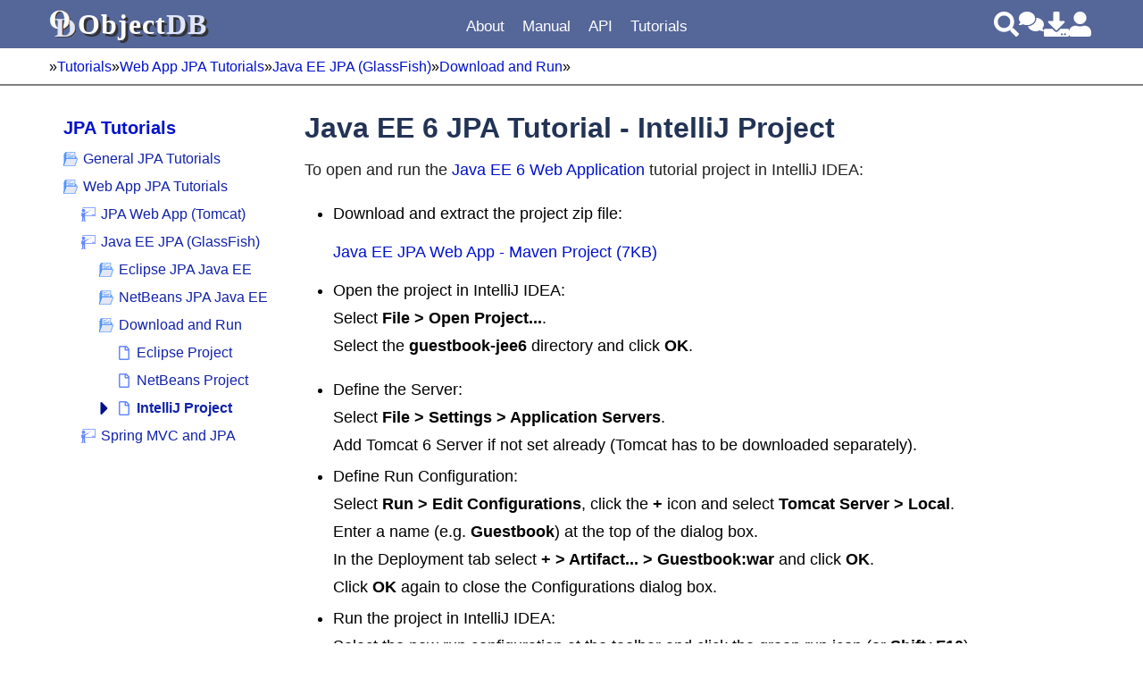

--- FILE ---
content_type: text/html
request_url: https://www.objectdb.com/tutorial/jpa/intellij/ee/maven
body_size: 15197
content:
<!doctype html>
<html lang="en"><head><meta http-equiv="Content-Type" content="text/html; charset=UTF-8"><meta name="viewport" content="width=device-width, initial-scale=1.0"><meta name="application-name" content="ObjectDB"><meta name="apple-mobile-web-app-title" content="ObjectDB"><meta name="theme-color" content="#fff"><link rel="icon" href="/favicon.ico" sizes="32x32"><link rel="icon" href="/favicon.svg" type="image/svg+xml"><link rel="apple-touch-icon" href="/apple-touch-icon.png"><link rel="manifest" href="/manifest.json"><link rel="preload" href="/font/roboto.woff2" as="font" type="font/woff2" crossorigin><link rel="preload" href="/font/roboto-bold.woff2" as="font" type="font/woff2" crossorigin><link rel="preload" href="/font/roboto-italic.woff2" as="font" type="font/woff2" crossorigin><link rel="preload" href="/font/roboto-mono.woff2" as="font" type="font/woff2" crossorigin><link rel="preload" href="/font/roboto-mono-bold.woff2" as="font" type="font/woff2" crossorigin><link rel="prefetch" href="/menu/full?upd202601221138"><title>Java EE 6 JPA Web Tutorial (GlassFish) - IntelliJ IDEA Maven Project</title><meta name="robots" content="noarchive"><meta name="description" content="Opening a Java EE 6 JPA Maven web application project in the IntelliJ IDEA."><meta name="keywords" content="object, database, java, jpa, persistence, api, jdo"><style>@font-face{font-family:'Roboto';font-style:normal;font-weight:400;font-display:optional;src:url(/font/roboto.woff2) format('woff2')}@font-face{font-family:'Roboto';font-style:normal;font-weight:700;font-display:optional;src:url(/font/roboto-bold.woff2) format('woff2')}@font-face{font-family:'Roboto';font-style:italic;font-weight:400;font-display:optional;src:url(/font/roboto-italic.woff2) format('woff2')}@font-face{font-family:'Roboto Mono';font-style:normal;font-weight:400;font-display:optional;src:url(/font/roboto-mono.woff2) format('woff2')}@font-face{font-family:'Roboto Mono';font-style:normal;font-weight:700;font-display:optional;src:url(/font/roboto-mono-bold.woff2) format('woff2')}:root{--header-height:54px;--toolbar-height:40px;--header-color:#569;--background-color:#f0f3f8;--block-header-bgcolor:#78b;--menu-border-color1:#778;--menu-border-color2:#def;--menu-background-color1:#fff;--menu-background-color2:#f8fcff;--menu-bar-text-color:#fff;--menu-text-color:#018;--menu-hover-background-color-old:#cfcfcf;--menu-hover-color-old:#444;--book-menu-font-color:#12a}@media(min-width:1200px){:root{--max-width:1170px}}@media(max-width:1199px){:root{--max-width:97.5%}}@media(max-width:543px){.hidden-xs-down{display:none!important}}@media(max-width:767px){.hidden-sm-down{display:none!important}}@media(max-width:991px){.hidden-md-down{display:none!important}}@media(max-width:1199px){.hidden-lg-down{display:none!important}}@media(min-width:544px){.hidden-sm-up{display:none!important}}@media(min-width:768px){.hidden-md-up{display:none!important}}@media(min-width:992px){.hidden-lg-up{display:none!important}}@media(min-width:1200px){.hidden-xl-up{display:none!important}}*,*::before,*::after{box-sizing:border-box}html{position:relative}html.ns .us,html.ne .ue,html.nl .ul,html.ng .ug,html.nse .use,html.nlg .ulg,html.nsel .usel{display:none!important}body{position:relative;margin:0;overflow-y:scroll}#header,#main-toolbar,#main-content,#footer{box-sizing:content-box;width:100%;max-width:var(--max-width);padding:0 calc((100% - var(--max-width)) / 2)}#header{position:fixed;top:0;z-index:50;display:flex;align-items:center;gap:12px;height:var(--header-height);background-color:var(--header-color);color:white}@media(max-width:991px){#header .img-logo32{display:none}}#header .site-name{position:relative;width:156px;height:36px;flex-grow:1;font:32px Georgia,"Times New Roman";word-spacing:0;letter-spacing:1px}#header .site-name>span>span{font-weight:bold}#header .site-name>.shadow{position:absolute;top:3px;left:3px;color:#333}#header .site-name>.no-shadow{position:absolute;top:0;left:0}#header .site-name>.no-shadow>.object{color:#fff}#header .site-name>.no-shadow>.db{color:#e0e5f9}#header .header-links{justify-content:flex-end;display:flex;gap:12px;width:180px}#header .header-links>a{display:block;width:28px;height:28px;filter:brightness(0) invert(1)}@media(max-width:543px){#header .header-links>a.img-download,#header .header-links>a.img-comments{display:none}}#main{position:relative;top:96px}#main-toolbar{position:fixed;top:var(--header-height);z-index:10;display:flex;align-items:center;height:var(--toolbar-height);border-bottom:2px solid gray;background-color:white;opacity:1}#main-toolbar .breadcrumbs{display:flex;flex-grow:1;gap:8px;overflow:hidden;white-space:nowrap;font-size:.9rem}#main-toolbar:has(.message-success){background-color:#dff0d8;border-color:#d6e9c6}#main-toolbar:has(.message-success)>.message-success{color:#3c763d}#main-toolbar:has(.message-info){background-color:#d9edf7;border-color:#bce8f1}#main-toolbar:has(.message-info)>.message-info{color:#31708f}#main-toolbar:has(.message-warning){background-color:#fcf8e3;border-color:#faebcc}#main-toolbar:has(.message-warning)>.message-warning{color:#8a6d3b}#main-toolbar:has(.message-danger){background-color:#f2dede;border-color:#ebccd1}#main-toolbar:has(.message-danger)>.message-danger{color:#a94442}#main-toolbar>[class^="message-"]{flex-grow:1;font-weight:bold}main{display:flex;flex-direction:column}#main-content{position:relative;display:flex;justify-content:flex-start;width:100%;height:100%;padding-bottom:48px}#main-content #left-sidebar{position:sticky;top:calc(var(--header-height) + var(--toolbar-height) + 30px);margin:32px 0;align-self:baseline}#main-content #left-margin{margin-right:8px;width:8px;min-width:8px;max-width:8px}#main-content #article{position:relative;flex:1 1 auto;min-width:0;max-width:100%;margin:32px 16px 48px 0}#main-content #article.draft{background-color:#ffe}body.database-features #main-content #article{margin:0 auto}#main-content #right-sidebar{display:none}@media(min-width:992px){#main-content #right-sidebar{display:flex;flex-direction:column;gap:48px;margin:32px 16px;min-width:300px;max-width:300px;width:300px}#main-content #right-sidebar>.block{border:2px solid #67a;border-radius:8px;background-color:#f4f6f8}#main-content #right-sidebar>.block>h2{margin:0;height:34px;padding:0 10px;overflow:hidden;background-color:#67a;color:#fff;font-size:1.25rem;font-weight:normal}#main-content #right-sidebar>.block>.content{padding:8px;font-size:1rem}#main-content #right-sidebar>.block>.content ol{padding:0 12px}}#footer{margin-top:48px;padding-top:16px;padding-bottom:16px;overflow-x:scroll;font-size:.9rem;background-image:linear-gradient(#569,#235);color:white}#footer>.footer-links{float:left;width:65%}#footer>.footer-links table{border-spacing:2px}#footer>.footer-links th{width:33%;text-align:left;text-decoration:underline}#footer>.footer-links th,#footer>.footer-links td{padding:2px 0}#footer>.footer-links a[href]{color:#fff!important;line-height:36px}@media(max-width:991px){#footer>.footer-links{display:none}}#footer>.footer-jpab{float:right;width:30%;margin:2px;padding:4px;text-align:center;background-color:#def;color:#000;border:0 solid #000;border-radius:16px}#footer>.footer-jpab h2{margin:16px 0;font-size:1.2rem}#footer>.footer-jpab p{padding:0;font-size:.6rem;line-height:2em}@media(max-width:991px){#footer>.footer-jpab{display:none}}#footer>.footer-message{padding-top:32px;font-size:.65rem;text-align:justify;clear:both}#footer>.footer-message p,#footer>.footer-message a[href]{color:#fff}#footer>.footer-message a{text-decoration:underline}html,input,select,textarea,button{font:16px Roboto,Arial,Helvetica,Verdana,Sans-Serif}@media(min-width:544px){html,input,select,textarea,button{font-size:15px}}@media(min-width:768px){html,input,select,textarea,button{font-size:16px}}@media(min-width:992px){html,input,select,textarea,button{font-size:17px}}@media(min-width:1200px){html,input,select,textarea,button{font-size:18px}}body{line-height:1.75rem}h1,h2,h3,h4,h5,h6{margin:0 0 16px 0;font-weight:bold;color:#235}h1{font-size:1.8rem}h2{font-size:1.4rem;margin-top:48px;scroll-margin-top:120px}.text h2{margin-top:-50px;padding-top:82px}h3{font-size:1.2rem;margin:40px 0 16px 0}h4,h5,h6{font-size:1rem;margin:24px 0 0 0}p,dd{padding:0;margin:12px 0;color:#222}dt{font-weight:bold}hr{margin:0;height:0;border:1px solid gray}.indented{margin-left:48px}pre,code,a.code{font-family:"Roboto Mono",Consolas,Monaco,monospace}pre{padding:0;white-space:pre;overflow-x:visible;overflow-y:auto;line-height:1.45rem;font-size:.88rem;tab-size:1;background:none;border:0}pre .vertical-gap{display:block;height:8px}pre.pre-wrap{white-space:pre-wrap;overflow-wrap:break-word;word-break:break-word}@media(min-width:768px){pre{tab-size:2}}@media(min-width:1200px){pre{tab-size:3}}code,a[href].code{background-color:#f6f8fa;padding:1px 4px;border:1px solid #e8e8e8;border-radius:4px;font-size:.9rem;color:#24292e}pre a[href].code,article>a{background-color:transparent!important;border:0!important}pre a[href]{color:#035;border-bottom:1px dashed #9ac}ol,ul{padding-inline-start:0}#article ol,#article ul{margin-left:16px}ol>li{list-style:decimal}li{margin:0 0 4px 16px}.p_description{margin-bottom:16px}.toc>h2{font-size:1.1rem;margin-top:16px}.toc>a{display:block;width:fit-content;margin:0 0 4px 16px;padding-left:20px;background-repeat:no-repeat;background-size:14px 14px;background-position:center left}a[href]{font-weight:normal;text-decoration:none;color:#01c}article a[href]{text-decoration:underline 1px #abf}article a[href^="http"]{background-repeat:no-repeat;background-size:16px 16px;background-position:right -20%;width:12px;height:12px;padding-left:2px}table{margin:16px 0 8px;width:100%;border-collapse:collapse;border-spacing:0}#article table td,#article table th{padding:8px;border:#89a solid 1px;overflow-wrap:break-word}table.borderless{border:0}table.borderless th,table.borderless td{border:0}table.padding16 td,table.padding16 th{padding:16px}table.zebra tbody tr:nth-child(odd){background:#fbfcff}table.zebra tbody tr:nth-child(even){background:#f1f2fa}table.side-header th{width:220px}@media(max-width:543px){table.side-header th,table.side-header td{display:block;padding:0;border:0;text-align:left}table.side-header th{margin-top:16px;width:100%}}table.round-corners{border-collapse:collapse;padding:0;border:0}table.round-corners th,table.round-corners td{border:1px solid #ccc}table.round-corners tr:first-child>th:first-child{border-top-left-radius:5px}table.round-corners tr:first-child>th:last-child{border-top-right-radius:5px}table.round-corners tr:last-child>td:first-child{border-bottom-left-radius:5px}table.round-corners tr:last-child>td:last-child{border-bottom-right-radius:5px!important}.hidden{display:none}.clear{clear:both}.clear-after::after{content:".";display:block;height:0;clear:both;visibility:hidden}.linethrough{text-decoration:line-through}img{max-width:100%;display:block;height:auto;margin:0 auto}.img{background-repeat:no-repeat;color:#68f}.icon{display:inline-block;background-size:contain;background-repeat:no-repeat}.size16{width:16px;height:16px}.size20{width:20px;height:20px}.size24{width:24px;height:24px}.size32{width:32px;height:32px}.size64{width:64px;height:64px}img.user{width:100px;height:100px}.file-link{display:flex;align-items:center;column-gap:4px;height:48px}.file-link>i{width:40px;height:40px}ins,del{margin:2px!important;padding:2px!important;color:black;border:1px solid #777}.format{border-bottom:2px dashed orange;padding-bottom:1px}ins,body.objectdb .ICE-Tracking ins.ice-ins{background-color:#dfd!important;text-decoration:none}del,body.objectdb .ICE-Tracking del.ice-del{background-color:#fdd!important}.highlight{background-color:yellow}.foldable:not(.folded) .foldable-summary{display:none}.folded .foldable-content{display:none}.folding-icon::before{display:inline-block;width:16px;height:16px;margin-right:4px;line-height:16px;text-align:center;border:1px solid currentColor;border-radius:3px;font-weight:bold;cursor:pointer;margin-top:.3em}.foldable:not(.folded) .folding-icon::before{content:"−"}.foldable.folded .folding-icon::before{content:"+"}.graph{position:relative}.graph marker{overflow:visible;visibility:visible}.graph>a{display:flex;align-items:center;position:absolute}.type-graph a.graph-node,.m-api>nav>div>a{padding:4px 12px 4px 32px;line-height:1rem;color:var(--menu-text-color);border:1px solid;border-radius:4px;background-color:#e0e8ff;background-position:8px 48%!important;background-size:18px 18px;background-repeat:no-repeat!important}.type-graph a.graph-node:hover,.m-api>nav>div>a:hover{background-color:#ffd!important}.type-graph a.graph-node.active,.m-api>nav>div>a.active{outline:4px solid #0b0;box-sizing:border-box}.item-form .graph{margin:0 auto;border:1px dashed black}#menu-mode{display:none}#main-menu nav,#main-menu div{margin:0;padding:0}#main-menu nav{list-style-type:none}#main-menu div,#main-menu a{white-space:nowrap;color:var(--menu-text-color);line-height:1.8rem}#main-menu div.m-linkless>a:hover{text-decoration:none!important;cursor:default}#main-menu a{vertical-align:middle;padding:0 6px 0 23px}#main-menu a>i{font-style:normal}#main-menu input[type="checkbox"]{display:none;margin:0;height:0}#main-menu label{display:inline-block;width:14px;height:14px;margin:0;background-repeat:no-repeat;background-position:center center}#main-menu a[class*="img-"]{padding:0 12px 0 28px;background-position:1% 48%;background-size:20px 20px;background-repeat:no-repeat}@media(min-width:992px){.img-bars{display:none}#main-menu{z-index:100;flex-grow:1;height:var(--header-height);display:flex;align-items:flex-end}#main-menu div{display:flex;align-items:center}#main-menu a{font-size:.95rem;display:flex;align-items:center}#main-menu label{display:none!important}#main-menu>div{position:relative;padding:0 6px 6px 6px;height:calc(var(--header-height) - 12px);border-radius:4px}#main-menu>div nav{display:flex;flex-wrap:wrap}#main-menu>div>a{height:100%;margin:0;padding:0 2px 0 6px!important;font-size:.95rem;color:var(--menu-bar-text-color);background:none}#main-menu>div:hover{background-color:var(--menu-background-color1);border-color:var(--menu-border-color1)}#main-menu>div:hover>a{color:var(--menu-text-color)}#main-menu>div::after{position:absolute;left:50%;bottom:1px;margin-left:-6px;width:12px;height:12px;content:"";background-color:var(--menu-background-color2);transform:rotate(45deg);border-radius:1px 0 0;border-left:3px solid var(--menu-border-color1);border-top:3px solid var(--menu-border-color1)}#main-menu>div>nav,#main-menu>div::after{visibility:hidden;transition:all .05s ease-in .1s}#main-menu>div:hover>nav,#main-menu>div:hover::after{visibility:visible}#main-menu>div>nav{position:fixed;top:calc(var(--header-height) - 8px);width:960px;left:50%;transform:translateX(-50%);padding:16px;flex-direction:column;background-color:var(--menu-background-color2);border:3px solid var(--menu-border-color1);border-radius:8px}#main-menu>div>nav a>i{display:none}#main-menu>div>nav a[href]:hover{text-decoration:underline}#main-menu>div>nav>div{margin:6px 0;padding:4px 8px;background-color:var(--menu-background-color1);border:2px solid var(--menu-border-color2);border-radius:8px}#main-menu>div>nav>div>a{width:160px;flex-shrink:0}#main-menu>div>nav>div nav>div{margin:0 8px 0 0}#main-menu>div>nav>div nav>div>nav{display:none}#main-menu>div.m-manual>nav>div>nav>div>a,#main-menu>div.m-api>nav>div>nav>div>a,#main-menu>div.m-new-examples>nav>div>nav>div>a{font-weight:bold}#main-menu>div.m-manual>nav>div>nav>div>a::after,#main-menu>div.m-api>nav>div>nav>div>a::after,#main-menu>div.m-new-examples>nav>div>nav>div>a::after{content:":";margin-left:0;padding-left:2px}#main-menu>div.m-manual>nav>div>nav>div,#main-menu>div.m-api>nav>div>nav>div,#main-menu>div.m-new-examples>nav>div>nav>div,#main-menu>div.m-manual>nav>div>nav>div>nav,#main-menu>div.m-api>nav>div>nav>div>nav,#main-menu>div.m-new-examples>nav>div>nav>div>nav{display:contents}#main-menu>div.m-col>nav{flex-direction:row}#main-menu>div.m-col>nav>div{flex-direction:column;flex:1;padding-bottom:24px;background-color:var(--menu-background-color2);border:0}#main-menu>div.m-col>nav>div>a,#main-menu>div.m-col>nav>div>nav{background-color:var(--menu-background-color1);border:2px solid var(--menu-border-color2);border-radius:8px}#main-menu>div.m-col>nav>div>a{z-index:200;position:absolute;width:auto;height:40px;padding:2px 8px;background-image:none}#main-menu>div.m-col>nav>div>nav{position:relative;top:20px;flex-direction:column;width:100%;padding:40px 24px 24px 24px}#main-menu>div.m-col>nav>div>nav a{height:48px}#main-menu>div.m-diamonds>nav>div>nav [class*="img"]{background:none;padding-left:0}#main-menu>div.m-diamonds>nav>div>nav a{display:inline;padding:0!important}#main-menu>div.m-diamonds>nav>div>nav a:after{content:"\2666";display:inline-block;margin:0 8px 0 8px;font-size:1rem;text-decoration:none}#main-menu>div.m-diamonds>nav>div>nav>a:last-child:after{display:none}#main-menu>div.m-diamonds>nav>div>nav>div:last-child>nav>a:last-child:after{display:none}#main-menu>div .api-diagram{position:absolute;top:12px;margin:0;padding:0;border:0;background-color:inherit}#main-menu>div .api-diagram>a{padding:4px 12px 4px 32px;font-size:inherit!important}#main-menu>div.m-api>nav{flex-direction:row!important;justify-content:center;gap:24px 8px;padding:360px 0 8px 0!important}#main-menu>div.m-api>nav>div[class^="m-"]{padding:0;border:0}#main-menu>div.m-api>nav>div[class^="m-"]>a{margin:0;padding:5px 12px 5px 32px;width:auto;height:30px;line-height:30px}#main-menu>div.m-api>nav>div[class^="m-"]:hover a{background-color:#ffe}#main-menu>div.m-api>nav>div>a{font-weight:normal}#main-menu>div.m-api>nav>div>a::after{display:none}#main-menu>div.m-api>nav>div>nav{position:absolute;top:calc(100% - 11px);left:-3px;display:flex;width:960px;padding:16px;background-color:#ffe;visibility:hidden;border:3px solid var(--menu-border-color1);border-top:1px solid var(--menu-border-color1);border-radius:8px;border-top-left-radius:0;border-top-right-radius:0}#main-menu>div.m-api>nav>div:hover>nav{visibility:visible}#main-menu>div.m-api>nav>.m-core:hover~.api-diagram>a.node-persistence,#main-menu>div.m-api>nav>.m-core:hover~.api-diagram>a.node-persistenceconfiguration,#main-menu>div.m-api>nav>.m-core:hover~.api-diagram>a.node-persistenceutil,#main-menu>div.m-api>nav>.m-core:hover~.api-diagram>a.node-persistenceunitutil,#main-menu>div.m-api>nav>.m-core:hover~.api-diagram>a.node-cache,#main-menu>div.m-api>nav>.m-core:hover~.api-diagram>a.node-entitymanagerfactory,#main-menu>div.m-api>nav>.m-core:hover~.api-diagram>a.node-entitymanager,#main-menu>div.m-api>nav>.m-core:hover~.api-diagram>a.node-entitytransaction{background-color:#ffe}#main-menu>div.m-api>nav>.m-queries:hover~.api-diagram>a.node-criteriabuilder,#main-menu>div.m-api>nav>.m-queries:hover~.api-diagram>a.node-criteriaquery,#main-menu>div.m-api>nav>.m-queries:hover~.api-diagram>a.node-query,#main-menu>div.m-api>nav>.m-queries:hover~.api-diagram>a.node-typedquery,#main-menu>div.m-api>nav>.m-queries:hover~.api-diagram>a.node-parameter{background-color:#ffe}#main-menu>div.m-api>nav>.m-model:hover~.api-diagram>a.node-metamodel,#main-menu>div.m-api>nav>.m-model:hover~.api-diagram a.node-entitygraph{background-color:#ffe}#main-menu>div.m-examples>nav{width:640px}#main-menu>div.m-examples>nav>div>a{width:260px;margin-left:24px}#main-menu>div.m-examples>nav>div>nav{flex-direction:column}#main-menu>div.m-new-examples>nav>div>a{width:220px;margin-left:24px}}@media(max-width:991px){.img-bars{display:block;width:32px;height:32px;filter:brightness(0) invert(1)}#menu-mode:checked~#header #main-menu{display:block}#menu-mode:checked~#main,#menu-mode:checked~#footer{display:none}#main-menu{display:none;position:absolute;top:var(--header-height);left:0;width:100%;padding:4px 12px}#main-menu div{padding:4px 2px;font-size:1.2rem;line-height:1.8rem}#main-menu div>nav>a{display:block;margin:8px 0}#main-menu div a.active{background-color:#ff8;border:1px solid #ff8;border-radius:12px}#main-menu div.active-trail>a{font-weight:bold}#main-menu nav{margin-left:20px;display:none}#main-menu input[type="checkbox"]:checked~nav{display:block}#main-menu label{display:inline-block;width:24px;height:1.8rem;vertical-align:middle;background-size:24px 24px;background-position:0 40%}#main-menu .api-diagram,#main-menu .diagram,#main-menu .label-types-main,#main-menu .label-types-all{display:none}}@media(min-width:992px){#main-menu div.m-new-examples-2>nav,#main-menu div.m-new-examples-2>nav *{all:unset;box-sizing:border-box}#main-menu div.m-new-examples-2>nav{display:none;position:fixed;top:calc(var(--header-height) - 8px);left:50%;transform:translateX(-50%);width:960px;background-color:#fff;border:3px solid var(--menu-border-color1);border-radius:8px;padding:16px;z-index:2000}#main-menu div.m-new-examples-2:hover>nav{display:block}#main-menu div.m-new-examples-2{position:relative;display:flex;align-items:flex-end}#main-menu div.m-new-examples-2>nav{display:none!important;visibility:hidden;opacity:0;position:absolute;top:100%;left:50%;transform:translateX(-50%);width:960px;z-index:1000;background-color:#fff;border:3px solid var(--menu-border-color1);border-radius:8px;padding:0;box-shadow:0 15px 30px rgba(0,0,0,.2);flex-direction:column!important;align-items:stretch!important;text-align:left!important}#main-menu div.m-new-examples-2:hover>nav{display:flex!important;visibility:visible!important;opacity:1!important}#main-menu div.m-new-examples-2 nav,#main-menu div.m-new-examples-2 div,#main-menu div.m-new-examples-2 a{background:none!important;background-color:transparent;text-decoration:none!important;text-align:left!important}#main-menu div.m-new-examples-2 nav::before,#main-menu div.m-new-examples-2 div::before,#main-menu div.m-new-examples-2 a::before,#main-menu div.m-new-examples-2 nav::after,#main-menu div.m-new-examples-2 div::after,#main-menu div.m-new-examples-2 a::after{display:none!important}#main-menu div.m-new-examples-2>nav>div{display:flex!important;flex-direction:column!important;border:1px solid #e5e7eb;border-radius:8px;margin-bottom:15px;overflow:hidden;background-color:#fff!important}#main-menu div.m-new-examples-2>nav>div>a.img-folder{display:block!important;background-color:#eef2ff!important;color:#1e3a8a!important;font-weight:700!important;padding:10px 15px!important;border-bottom:1px solid #e5e7eb!important;font-size:.95rem}#main-menu div.m-new-examples-2>nav>div>nav{display:flex!important;flex-direction:column!important;visibility:visible!important}#main-menu div.m-new-examples-2>nav>div>nav>div{display:flex!important;flex-direction:row!important;align-items:stretch!important;border-bottom:1px solid #f3f4f6}#main-menu div.m-new-examples-2>nav>div>nav>div>a.img-folder{width:220px!important;flex-shrink:0;background-color:#f9fafb!important;color:#4b5563!important;font-weight:600!important;padding:10px 15px!important;border-right:1px solid #f3f4f6}#main-menu div.m-new-examples-2>nav>div>nav>div>nav{flex-grow:1;display:flex!important;flex-wrap:wrap;padding:8px 15px!important;gap:10px;visibility:visible!important;align-items:center}#main-menu div.m-new-examples-2>nav>div>nav>div>nav>a{color:#2563eb!important;font-size:.9rem}#main-menu div.m-new-examples-2>nav>div>nav>div>nav>a:hover{text-decoration:underline!important}#main-menu div.m-new-examples-2>nav>div>nav>div>nav>div{display:flex!important;flex-direction:row!important;width:100%;padding:4px 0;border-bottom:1px solid #eff2ff}#main-menu div.m-new-examples-2>nav>div>nav>div>nav>div:last-child{border-bottom:none}#main-menu div.m-new-examples-2>nav>div>nav>div>nav>div>a{width:100px;font-weight:bold;color:#4338ca!important}#main-menu div.m-new-examples-2>nav>div>nav>div>nav>div>nav{display:flex!important;gap:15px;visibility:visible!important}#main-menu div.m-new-examples-2>nav>div>nav>div:has(div){background-color:#f5f7ff!important}#main-menu div.m-new-examples-2>nav>div>nav>div:has(div)>nav{margin:8px;border:1px solid #e0e7ff;border-radius:6px;background-color:#fff!important;padding:10px!important}#main-menu div.m-new-examples-2 label,#main-menu div.m-new-examples-2 input{display:none!important}}article a[href]{text-decoration:underline 1px #abf}article a[href^="http"],article a[href^="mailto"]{width:12px;height:12px;padding-left:2px;padding-right:20px;background-repeat:no-repeat;background-size:16px 16px;background-position:right -20%}article figcaption,article .caption{margin:0 auto 32px;text-align:center;font-size:.9rem;font-weight:bold}article .embed{margin:32px 0}article .float-right{float:right;margin-left:32px}article .toc{margin:16px 0 16px}article .file-tree,article .graph{position:relative;margin:32px auto 8px;background-color:#f8fcff;border:1px solid var(--header-color);border-radius:8px}article .file-tree{color:var(--menu-text-color)}article .file-tree>svg{stroke:var(--header-color)}article .file-tree>ul>li{position:absolute;transform:translateX(-50%);display:block;margin:0;padding:3px 6px;width:min-content;border:1px solid #e0e0e0;border-radius:8px;font-size:.9rem;line-height:24px;overflow-wrap:break-word;list-style-type:none}article .file-tree>ul>li.dir{background-color:#e8f0ff;border-color:var(--header-color);color:#111}article .file-tree>ul>li.file{background-color:#fcfcfc;border-color:var(--header-color)}article .file-tree>ul>li.file.col2{display:flex}article .file-tree>ul>li.file.col2 span{margin-right:12px}article .error{color:red;font-weight:bold}pre{margin:16px 0 20px 0;padding:12px;background-color:#fdfeff;color:#000;border:#bdf solid 1px;border-radius:8px}pre + pre.hl{margin-top:-12px}pre.hl span{color:#111}pre.hl .cm,pre.hl .pr,pre.hl .dt,pre.hl .cd{color:#444}pre.hl .dc{color:#08a}pre.hl .st,pre.hl .atv,pre.hl .sc,pre.hl .cv{color:#30f}pre.hl .kw,pre.hl .qp,pre.hl .qv,pre.hl .sx,pre.hl .cs,pre.hl .cc{color:#705}pre.hl .kw{font-weight:bold}pre.hl .qk,pre.hl se{color:#917}pre.hl .fn,pre.hl .qf,pre.hl .so{color:#162;font-weight:bold}pre.hl .an,pre.hl .ns,pre.hl .cl,pre.hl .gn{color:#34a}pre.hl .nm,pre.hl .bl,pre.hl .tg,pre.hl .sa{color:#905}pre.hl .op,pre.hl .sp,pre.hl .atn,pre.hl .cn{color:#9a6e3a}pre.hl .pn{color:#000}.tabs-widget{display:flex;flex-wrap:wrap;margin:15px 0;border:1px solid #ccc;background:#fafafa;user-select:none}.tabs-widget input[type="radio"]{display:none}.tabs-widget label{order:1;padding:10px 20px;background:#e0e0e0;border-right:1px solid #ccc;border-bottom:1px solid #ccc;cursor:pointer;user-select:text}.tabs-widget input[type="radio"]:checked + label{background:#fff;border-bottom:1px solid #fff}.tabs-widget .tab-content{order:2;display:none;width:100%;padding:15px;background:#fff;border-top:1px solid #ccc;margin-top:-1px;user-select:text}.tabs-widget input[type="radio"]:checked + label + .tab-content{display:block}@media(min-width:992px){.book-menu{display:block;width:270px;padding:0;font-size:.9rem}.book-menu>.book-menu-header a{font-size:1.1rem;font-weight:bold;margin-left:16px}.book-menu nav{margin-top:2px}.book-menu>nav{margin-left:-20px}.book-menu>nav nav{margin-left:20px}.book-menu>nav mark.img-right{display:block;margin:0 8px;background-color:transparent;background-position:2px 2px;background-size:24px 24px;background-repeat:no-repeat}.book-menu>nav mark.img-right>a{margin-left:28px}.book-menu>nav a{display:block;margin:4px 0 0 36px;padding-left:22px;line-height:1.5rem;overflow:hidden;text-overflow:ellipsis;white-space:nowrap;color:var(--book-menu-font-color);background-position:0 6px;background-size:16px 16px;background-repeat:no-repeat}.book-menu>nav a.active-trail{font-weight:bold}.book-menu>nav a:hover{text-decoration:underline;color:#000}.book-menu div.active-trail>a,.book-menu a.active{font-weight:bold}}.tags{display:none}@media(min-width:992px){.tags{display:block;margin:64px 4px 16px 4px}.tags h2{margin:0;font-size:.9rem;font-weight:normal}.tags p{margin:0}.tags .tag{display:inline-block}.tags .tag a{margin-right:8px}.tags .tag1,.tags .tag2{font-size:.7rem}.tags .tag3,.tags .tag4{font-size:.8rem}.tags .tag5{font-size:.9rem}}.book-links{margin:48px 0;padding:8px 0;font-size:.9rem;border-top:1px solid #b0b0b0;border-bottom:1px solid #b0b0b0}.book-links a.page-previous{float:left;width:50%;text-align:left}.book-links a.page-up{display:none}.book-links a.page-next{float:right;width:50%;text-align:right}@media(min-width:544px){.book-links a.page-previous{float:left;width:35%;text-align:left}.book-links a.page-up{display:inline;float:left;width:30%;text-align:center}.book-links a.page-next{float:right;width:35%;text-align:right}}.img-bars { background-image: url("data:image/svg+xml,%3Csvg xmlns='http://www.w3.org/2000/svg' viewBox='0 0 448 512'%3E%3Cpath d='M16 132h416c8.837 0 16-7.163 16-16V76c0-8.837-7.163-16-16-16H16C7.163 60 0 67.163 0 76v40c0 8.837 7.163 16 16 16zm0 160h416c8.837 0 16-7.163 16-16v-40c0-8.837-7.163-16-16-16H16c-8.837 0-16 7.163-16 16v40c0 8.837 7.163 16 16 16zm0 160h416c8.837 0 16-7.163 16-16v-40c0-8.837-7.163-16-16-16H16c-8.837 0-16 7.163-16 16v40c0 8.837 7.163 16 16 16z'/%3E%3C/svg%3E%3C!--Font Awesome Free 5.5.0 by @fontawesome - https://fontawesome.comLicense - https://fontawesome.com/license/free (Icons: CC BY 4.0, Fonts: SIL OFL 1.1, Code: MIT License)--%3E");} .img-comments-solid { background-image: url("data:image/svg+xml,%3Csvg fill='%2368f' xmlns='http://www.w3.org/2000/svg' viewBox='0 0 640 512'%3E%3C!--! Font Awesome Free 6.7.2 by @fontawesome - https://fontawesome.com License - https://fontawesome.com/license/free (Icons: CC BY 4.0, Fonts: SIL OFL 1.1, Code: MIT License) Copyright 2024 Fonticons, Inc. --%3E%3Cpath d='M208 352c114.9 0 208-78.8 208-176S322.9 0 208 0S0 78.8 0 176c0 38.6 14.7 74.3 39.6 103.4c-3.5 9.4-8.7 17.7-14.2 24.7c-4.8 6.2-9.7 11-13.3 14.3c-1.8 1.6-3.3 2.9-4.3 3.7c-.5 .4-.9 .7-1.1 .8l-.2 .2s0 0 0 0s0 0 0 0C1 327.2-1.4 334.4 .8 340.9S9.1 352 16 352c21.8 0 43.8-5.6 62.1-12.5c9.2-3.5 17.8-7.4 25.2-11.4C134.1 343.3 169.8 352 208 352zM448 176c0 112.3-99.1 196.9-216.5 207C255.8 457.4 336.4 512 432 512c38.2 0 73.9-8.7 104.7-23.9c7.5 4 16 7.9 25.2 11.4c18.3 6.9 40.3 12.5 62.1 12.5c6.9 0 13.1-4.5 15.2-11.1c2.1-6.6-.2-13.8-5.8-17.9c0 0 0 0 0 0s0 0 0 0l-.2-.2c-.2-.2-.6-.4-1.1-.8c-1-.8-2.5-2-4.3-3.7c-3.6-3.3-8.5-8.1-13.3-14.3c-5.5-7-10.7-15.4-14.2-24.7c24.9-29 39.6-64.7 39.6-103.4c0-92.8-84.9-168.9-192.6-175.5c.4 5.1 .6 10.3 .6 15.5z'/%3E%3C/svg%3E");} #main-menu input[type="checkbox"]:checked ~ label { background-image: url("data:image/svg+xml,%3Csvg fill='%23018' xmlns='http://www.w3.org/2000/svg' viewBox='0 0 320 512'%3E%3Cpath d='M31.3 192h257.3c17.8 0 26.7 21.5 14.1 34.1L174.1 354.8c-7.8 7.8-20.5 7.8-28.3 0L17.2 226.1C4.6 213.5 13.5 192 31.3 192z'/%3E%3C/svg%3E%3C!--Font Awesome Free 5.5.0 by @fontawesome - https://fontawesome.comLicense - https://fontawesome.com/license/free (Icons: CC BY 4.0, Fonts: SIL OFL 1.1, Code: MIT License)--%3E");} .img-download { background-image: url("data:image/svg+xml,%3Csvg fill='%2368f' xmlns='http://www.w3.org/2000/svg' viewBox='0 0 512 512'%3E%3Cpath d='M216 0h80c13.3 0 24 10.7 24 24v168h87.7c17.8 0 26.7 21.5 14.1 34.1L269.7 378.3c-7.5 7.5-19.8 7.5-27.3 0L90.1 226.1c-12.6-12.6-3.7-34.1 14.1-34.1H192V24c0-13.3 10.7-24 24-24zm296 376v112c0 13.3-10.7 24-24 24H24c-13.3 0-24-10.7-24-24V376c0-13.3 10.7-24 24-24h146.7l49 49c20.1 20.1 52.5 20.1 72.6 0l49-49H488c13.3 0 24 10.7 24 24zm-124 88c0-11-9-20-20-20s-20 9-20 20 9 20 20 20 20-9 20-20zm64 0c0-11-9-20-20-20s-20 9-20 20 9 20 20 20 20-9 20-20z'/%3E%3C/svg%3E%3C!--Font Awesome Free 5.5.0 by @fontawesome - https://fontawesome.comLicense - https://fontawesome.com/license/free (Icons: CC BY 4.0, Fonts: SIL OFL 1.1, Code: MIT License)--%3E");} .img-folder { background-image: url("data:image/svg+xml,%3Csvg version='1.1' id='Capa_1' xmlns='http://www.w3.org/2000/svg' xmlns:xlink='http://www.w3.org/1999/xlink' x='0px' y='0px' viewBox='0 0 512.001 512.001' style='enable-background:new 0 0 512.001 512.001;' xml:space='preserve'%3E%3Cg%3E %3Cg%3E %3Cpolygon style='fill:%23E3E7F2;' points='93.867,253.961 93.867,25.6 68.267,25.6 68.267,324.147 '/%3E %3Cpolygon style='fill:%23E3E7F2;' points='68.267,324.147 68.267,42.667 42.667,42.667 42.667,394.334 '/%3E %3C/g%3E %3ClinearGradient id='SVGID_1_' gradientUnits='userSpaceOnUse' x1='-48.7878' y1='652.514' x2='-47.9326' y2='651.384' gradientTransform='matrix(324.2667 0 0 -245.4292 15933.8477 160134.7813)'%3E %3Cstop offset='0' style='stop-color:%23D4E1F4'/%3E %3Cstop offset='0.1717' style='stop-color:%23D4E1F4'/%3E %3Cstop offset='0.2' style='stop-color:%23D4E1F4'/%3E %3Cstop offset='0.2001' style='stop-color:%23DAE4F4'/%3E %3Cstop offset='0.2007' style='stop-color:%23EBEBF4'/%3E %3Cstop offset='0.2014' style='stop-color:%23F6F1F4'/%3E %3Cstop offset='0.2023' style='stop-color:%23FDF4F4'/%3E %3Cstop offset='0.205' style='stop-color:%23FFF5F4'/%3E %3Cstop offset='0.2522' style='stop-color:%23FFF5F4'/%3E %3Cstop offset='0.26' style='stop-color:%23FFF5F4'/%3E %3Cstop offset='0.26' style='stop-color:%23D4E1F4'/%3E %3Cstop offset='0.3974' style='stop-color:%23D4E1F4'/%3E %3Cstop offset='0.42' style='stop-color:%23D4E1F4'/%3E %3Cstop offset='0.4201' style='stop-color:%23DAE4F4'/%3E %3Cstop offset='0.4207' style='stop-color:%23EBEBF4'/%3E %3Cstop offset='0.4214' style='stop-color:%23F6F1F4'/%3E %3Cstop offset='0.4223' style='stop-color:%23FDF4F4'/%3E %3Cstop offset='0.425' style='stop-color:%23FFF5F4'/%3E %3Cstop offset='0.4894' style='stop-color:%23FFF5F4'/%3E %3Cstop offset='0.5' style='stop-color:%23FFF5F4'/%3E %3Cstop offset='0.5' style='stop-color:%23F9F2F4'/%3E %3Cstop offset='0.5001' style='stop-color:%23E8EBF4'/%3E %3Cstop offset='0.5003' style='stop-color:%23DDE5F4'/%3E %3Cstop offset='0.5005' style='stop-color:%23D6E2F4'/%3E %3Cstop offset='0.501' style='stop-color:%23D4E1F4'/%3E %3Cstop offset='0.7062' style='stop-color:%23D4E1F4'/%3E %3Cstop offset='0.74' style='stop-color:%23D4E1F4'/%3E %3Cstop offset='0.741' style='stop-color:%23FFF5F4'/%3E %3Cstop offset='0.8346' style='stop-color:%23FFF5F4'/%3E %3Cstop offset='0.85' style='stop-color:%23FFF5F4'/%3E %3Cstop offset='0.851' style='stop-color:%23D4E1F4'/%3E %3C/linearGradient%3E %3Cpath style='fill:url(%23SVGID_1_);' d='M392.534,8.533H93.867v245.429l1.883-5.163c1.573-5.823,6.855-9.868,12.887-9.867h309.497 V8.533H392.534z'/%3E %3Cpath style='fill:%23A4C2F7;' d='M437.484,162.133h-19.35v76.8h34.133v-62.017c0-3.921-1.557-7.681-4.33-10.454 S441.405,162.133,437.484,162.133L437.484,162.133z'/%3E %3Cpath style='fill:%23FFFFFF;' d='M42.667,102.4h-19.35c-3.921,0-7.681,1.557-10.454,4.33c-2.772,2.772-4.33,6.533-4.33,10.454 v364.609c0.591,0.021,1.175,0.05,1.753,0.087l32.38-88.309V102.4z'/%3E %3Cpath style='fill:%23A4C2F7;' d='M403.834,503.467H21.891c-4.155,0-8.074-1.935-10.6-5.234s-3.372-7.587-2.287-11.598L95.75,248.8 c1.574-5.822,6.856-9.867,12.887-9.867H490.58c8.79,0,12.887,8.4,12.887,16.833L416.721,493.6 C415.147,499.423,409.865,503.467,403.834,503.467L403.834,503.467z'/%3E %3Cpath style='fill:%23E3E7F2;' d='M378.234,503.467H21.891c-4.155,0-8.074-1.935-10.6-5.234s-3.372-7.587-2.287-11.598L95.75,248.8 c1.574-5.822,6.856-9.867,12.887-9.867H464.98c8.79,0,12.887,8.4,12.887,16.833L391.121,493.6 C389.547,499.423,384.265,503.467,378.234,503.467L378.234,503.467z'/%3E %3Cg%3E %3Cpath style='fill:%23428DFF;' d='M403.834,512H21.892c-6.813,0-13.238-3.173-17.379-8.583c-4.141-5.41-5.526-12.441-3.746-19.017 l86.967-238.525c2.752-9.233,11.271-15.538,20.905-15.475h381.945c12.408,0,21.417,10.667,21.417,25.367 c0,0.998-0.175,1.988-0.517,2.925l-86.75,237.833C421.987,505.76,413.468,512.068,403.834,512z M108.638,247.467 c-2.174,0.004-4.078,1.461-4.65,3.558L17.021,489.558c-0.147,1.256,0.232,2.516,1.046,3.483c0.901,1.204,2.321,1.906,3.825,1.892 h381.942c2.172,0.003,4.076-1.453,4.642-3.55l86.383-236.925c-0.208-2.334-1.041-6.992-4.275-6.992H108.638z'/%3E %3Cpath style='fill:%23428DFF;' d='M358.4,145.067H153.6c-4.713,0-8.533-3.821-8.533-8.533S148.887,128,153.6,128h204.8 c4.713,0,8.533,3.82,8.533,8.533S363.113,145.067,358.4,145.067z'/%3E %3Cpath style='fill:%23428DFF;' d='M238.934,85.333H153.6c-4.713,0-8.533-3.82-8.533-8.533c0-4.713,3.821-8.533,8.533-8.533h85.333 c4.713,0,8.533,3.821,8.533,8.533C247.467,81.513,243.646,85.333,238.934,85.333z'/%3E %3Cpath style='fill:%23428DFF;' d='M358.4,204.8H153.6c-4.713,0-8.533-3.821-8.533-8.533s3.821-8.533,8.533-8.533h204.8 c4.713,0,8.533,3.821,8.533,8.533S363.113,204.8,358.4,204.8z'/%3E %3Cpath style='fill:%23428DFF;' d='M452.267,247.467h-34.133c-2.264,0.001-4.435-0.897-6.035-2.498 c-1.601-1.601-2.499-3.772-2.498-6.035v-76.8c-0.001-2.264,0.897-4.435,2.498-6.035c1.601-1.601,3.772-2.499,6.035-2.498h19.35 c12.872,0.014,23.303,10.445,23.317,23.317v62.017c0.001,2.264-0.897,4.435-2.498,6.035 C456.702,246.569,454.531,247.468,452.267,247.467z M426.667,230.4h17.067v-53.483c-0.001-3.451-2.799-6.249-6.25-6.25h-10.817 V230.4z'/%3E %3Cpath style='fill:%23428DFF;' d='M10.292,490.417c-0.204,0-0.408-0.009-0.617-0.025l-1.5-0.075c-4.57-0.191-8.176-3.951-8.175-8.525 V117.183c0.014-12.872,10.445-23.303,23.317-23.317h19.35c2.263-0.001,4.434,0.898,6.035,2.499c1.6,1.6,2.499,3.771,2.499,6.035 v291.167c0.001,1.001-0.175,1.994-0.521,2.933L18.3,484.817C17.07,488.179,13.872,490.415,10.292,490.417z M23.317,110.933 c-3.451,0.003-6.247,2.799-6.25,6.25V438.6l17.067-46.55V110.933H23.317z'/%3E %3Cpath style='fill:%23428DFF;' d='M93.871,262.5c-0.499,0.001-0.997-0.044-1.488-0.133c-4.078-0.716-7.052-4.259-7.05-8.4V8.533 c-0.001-2.263,0.898-4.434,2.499-6.035S91.604-0.001,93.867,0h324.267c2.264-0.001,4.435,0.897,6.035,2.498 c1.601,1.601,2.499,3.772,2.498,6.035v230.4c0.001,2.264-0.897,4.435-2.498,6.035c-1.601,1.601-3.772,2.499-6.035,2.498H108.638 c-2.174,0.004-4.078,1.461-4.65,3.558c-0.063,0.233-0.138,0.467-0.221,0.7l-1.883,5.167 C100.653,260.256,97.454,262.496,93.871,262.5z M102.4,17.067v214.242c2.024-0.603,4.126-0.909,6.238-0.908H409.6V17.067H102.4z' /%3E %3Cpath style='fill:%23428DFF;' d='M68.271,332.683c-0.499,0.001-0.997-0.044-1.488-0.133c-4.078-0.716-7.052-4.259-7.05-8.4V25.6 c-0.001-2.263,0.898-4.434,2.499-6.035c1.6-1.6,3.771-2.499,6.035-2.499h25.6c2.263-0.001,4.434,0.898,6.035,2.499 s2.499,3.771,2.499,6.035v228.367c0,0.998-0.175,1.988-0.517,2.925l-25.6,70.183C75.053,330.44,71.854,332.679,68.271,332.683z M76.8,34.133V275.85l8.533-23.391V34.133H76.8z'/%3E %3Cpath style='fill:%23428DFF;' d='M42.671,402.867c-0.499,0.001-0.997-0.044-1.488-0.133c-4.078-0.716-7.052-4.259-7.05-8.4V42.667 c-0.001-2.263,0.898-4.434,2.499-6.035s3.771-2.499,6.035-2.499h25.6c2.263-0.001,4.434,0.898,6.035,2.499 s2.499,3.771,2.499,6.035V324.15c0,0.998-0.175,1.988-0.517,2.925l-25.6,70.183C49.453,400.623,46.254,402.862,42.671,402.867z M51.2,51.2v294.833l8.533-23.392V51.2H51.2z'/%3E %3C/g%3E%3C/g%3E%3C/svg%3E");} .img-logo32 { background-image: url("[data-uri]");} .img-page { background-image: url("data:image/svg+xml,%3Csvg fill='%2368f' xmlns='http://www.w3.org/2000/svg' viewBox='0 0 384 512'%3E%3Cpath d='M369.9 97.9L286 14C277 5 264.8-.1 252.1-.1H48C21.5 0 0 21.5 0 48v416c0 26.5 21.5 48 48 48h288c26.5 0 48-21.5 48-48V131.9c0-12.7-5.1-25-14.1-34zM332.1 128H256V51.9l76.1 76.1zM48 464V48h160v104c0 13.3 10.7 24 24 24h104v288H48z'/%3E%3C/svg%3E%3C!--Font Awesome Free 5.5.0 by @fontawesome - https://fontawesome.comLicense - https://fontawesome.com/license/free (Icons: CC BY 4.0, Fonts: SIL OFL 1.1, Code: MIT License)--%3E");} #main-menu input[type="checkbox"]:not(:checked) ~ label, mark.img-right { background-image: url("data:image/svg+xml,%3Csvg fill='%23018' xmlns='http://www.w3.org/2000/svg' viewBox='0 0 192 512'%3E%3Cpath d='M0 384.662V127.338c0-17.818 21.543-26.741 34.142-14.142l128.662 128.662c7.81 7.81 7.81 20.474 0 28.284L34.142 398.804C21.543 411.404 0 402.48 0 384.662z'/%3E%3C/svg%3E%3C!--Font Awesome Free 5.5.0 by @fontawesome - https://fontawesome.comLicense - https://fontawesome.com/license/free (Icons: CC BY 4.0, Fonts: SIL OFL 1.1, Code: MIT License)--%3E");} .img-search { background-image: url("data:image/svg+xml,%3Csvg fill='white' xmlns='http://www.w3.org/2000/svg' viewBox='0 0 512 512'%3E%3Cpath d='M505 442.7L405.3 343c-4.5-4.5-10.6-7-17-7H372c27.6-35.3 44-79.7 44-128C416 93.1 322.9 0 208 0S0 93.1 0 208s93.1 208 208 208c48.3 0 92.7-16.4 128-44v16.3c0 6.4 2.5 12.5 7 17l99.7 99.7c9.4 9.4 24.6 9.4 33.9 0l28.3-28.3c9.4-9.4 9.4-24.6.1-34zM208 336c-70.7 0-128-57.2-128-128 0-70.7 57.2-128 128-128 70.7 0 128 57.2 128 128 0 70.7-57.2 128-128 128z'/%3E%3C/svg%3E%3C!--Font Awesome Free 5.5.0 by @fontawesome - https://fontawesome.comLicense - https://fontawesome.com/license/free (Icons: CC BY 4.0, Fonts: SIL OFL 1.1, Code: MIT License)--%3E");} .img-teacher { background-image: url("data:image/svg+xml,%3Csvg fill='%2368f' version='1.1' id='Capa_1' xmlns='http://www.w3.org/2000/svg' xmlns:xlink='http://www.w3.org/1999/xlink' x='0px' y='0px' width='31.312px' height='31.312px' viewBox='0 0 31.312 31.312' style='enable-background:new 0 0 31.312 31.312;' xml:space='preserve'%3E%3Cg%3E %3Cg%3E %3Crect x='23.695' y='15.25' width='5.052' height='1.878'/%3E %3Cpolygon points='2.931,0.463 2.931,3.416 4.22,3.018 4.22,1.753 30.021,1.753 30.021,18.201 9.49,18.201 9.423,19.49 31.312,19.49 31.312,0.463 '/%3E %3Ccircle cx='4.983' cy='7.526' r='3.821'/%3E %3Cpolygon points='8.227,29.105 8.227,22.302 8.227,21.661 8.227,20.791 8.47,20.791 8.825,13.886 15.415,10.471 14.861,9.403 15.022,9.683 22.083,5.641 21.764,5.081 14.713,9.117 14.549,8.8 8.524,11.922 6.374,11.922 4.917,13.611 3.507,11.922 0.411,12.497 0.213,19.365 1.526,19.365 1.597,20.791 1.796,20.791 1.796,21.661 1.796,22.302 1.796,29.105 1.533,29.105 0,29.438 0,30.85 1.305,30.85 2.829,30.602 2.843,30.85 4.531,30.85 4.531,29.275 4.531,29.105 4.531,22.302 5.492,22.302 5.492,29.105 5.492,29.275 5.492,30.85 7.18,30.85 7.194,30.602 8.718,30.85 10.023,30.85 10.023,29.438 8.489,29.105 '/%3E %3C/g%3E%3C/g%3E%3C/svg%3E");} .img-user { background-image: url("data:image/svg+xml,%3Csvg fill='%2368f' xmlns='http://www.w3.org/2000/svg' viewBox='0 0 448 512'%3E%3Cpath d='M224 256c70.7 0 128-57.3 128-128S294.7 0 224 0 96 57.3 96 128s57.3 128 128 128zm89.6 32h-16.7c-22.2 10.2-46.9 16-72.9 16s-50.6-5.8-72.9-16h-16.7C60.2 288 0 348.2 0 422.4V464c0 26.5 21.5 48 48 48h352c26.5 0 48-21.5 48-48v-41.6c0-74.2-60.2-134.4-134.4-134.4z'/%3E%3C/svg%3E%3C!--Font Awesome Free 5.5.0 by @fontawesome - https://fontawesome.comLicense - https://fontawesome.com/license/free (Icons: CC BY 4.0, Fonts: SIL OFL 1.1, Code: MIT License)--%3E");} </style><link rel="stylesheet" disabled href="/css/1*2*3*4*5*6*annotation*bug*class*comments*company*contract*enum*faq*info*interface*licence*list*log*menu*shop?upd2502182106m"></head><body class="objectdb"><input id="menu-mode" type="checkbox"><header id="header"><label for="menu-mode" class="img-bars"></label><a href="/" title="Home" class="img-logo32 img block size32"></a> <a href="/" class="site-name block"> <span class="shadow" style="display: flex;"> <span class="object">Object</span><span class="db">DB</span> </span> <span class="no-shadow" style="display: flex;"> <span class="object">Object</span><span class="db">DB</span> </span> </a><nav id="main-menu" data-generator="/menu/full?upd202601221138" data-post-swap-function="initMobileMenuPos"><div class="m-col m-linkless m-start"> <a href="/database/overview" class="img-folder">About</a> <input type="checkbox" id="sm1"> <label for="sm1"></label> </div> <div class="m-diamonds m-manual"> <a href="/java/jpa" class="img-folder">Manual</a> <input type="checkbox" id="sm2"> <label for="sm2"></label> </div> <div class="m-ext-secondary m-api"> <a href="/api/java/jpa" class="img-folder">API</a> <input type="checkbox" id="sm3"> <label for="sm3"></label> </div> <div class="m-examples"> <a href="/tutorial" class="img-folder">Tutorials</a> <input type="checkbox" id="sm4"> <label for="sm4"></label> </div></nav><nav class="header-links"> <a title="Search" href="/object/database" class="img-search img"></a> <a title="Forum" href="/forum" class="img-comments-solid img"></a> <a title="Download" href="/download" class="img-download img"></a> <a title="My Account" href="/user" class="img-user img"></a> </nav></header><main id="main" class="article-view"><div id="main-toolbar"><nav class="breadcrumbs"> » <a href="/tutorial">Tutorials</a> » <a href="/tutorial/web">Web App JPA Tutorials</a> » <a href="/tutorial/jpa/ee">Java EE JPA (GlassFish)</a> » <a href="/tutorial/jpa/ee/maven">Download and Run</a> » </nav><div id="message"></div></div><div id="main-content"><aside id="left-sidebar" class="hidden-md-down"><div data-l="r-book-menu" class="book-menu"><div class="book-menu-header"><a href="/tutorial">JPA Tutorials</a></div><nav><a href="/tutorial/general" class="img-folder">General JPA Tutorials</a><a href="/tutorial/web" class="img-folder">Web App JPA Tutorials</a><nav><a href="/tutorial/jpa/web" class="img-teacher">JPA Web App (Tomcat)</a><a href="/tutorial/jpa/ee" class="img-teacher">Java EE JPA (GlassFish)</a><nav><a href="/tutorial/jpa/eclipse/ee" class="img-folder">Eclipse JPA Java EE</a><a href="/tutorial/jpa/netbeans/ee" class="img-folder">NetBeans JPA Java EE</a><a href="/tutorial/jpa/ee/maven" class="img-folder">Download and Run</a><nav><a href="/tutorial/jpa/eclipse/ee/maven" class="img-page">Eclipse Project</a><a href="/tutorial/jpa/netbeans/ee/maven" class="img-page">NetBeans Project</a><mark class="img-right img"><a href="/tutorial/jpa/intellij/ee/maven" class="active img-page">IntelliJ Project</a></mark></nav></nav><a href="/tutorial/jpa/spring" class="img-teacher">Spring MVC and JPA</a></nav></nav></div></aside><canvas id="left-margin"></canvas><article id="article" class="item-article"><h1>Java EE 6 JPA Tutorial - IntelliJ Project</h1><p>To open and run the&nbsp;<a href="/tutorial/jpa/ee">Java EE 6 Web Application</a> tutorial&nbsp;project in&nbsp;IntelliJ IDEA: <ul class="install-list"> <li>Download and extract the project zip file: <p><a href="/get-file/99dcc372-79ab-4a78-982b-91cfdfe767ca/guestbook-jee.zip" class="image download clicky_log_download">Java EE&nbsp;JPA Web App - Maven Project (7KB)</a>  <li>Open the project in IntelliJ IDEA:<br> Select&nbsp;<b>File &gt; Open Project...</b>.<br> Select the&nbsp;<b>guestbook-jee6</b> directory and click&nbsp;<b>OK</b>. </ul> <ul class="install-list"> <li>Define the Server:<br> Select&nbsp;<b>File &gt; Settings &gt; Application Servers</b>.<br> Add Tomcat 6 Server if not set already (Tomcat has to be downloaded separately). <li>Define Run Configuration:<br> Select&nbsp;<b>Run &gt; Edit Configurations</b>, click the&nbsp;<b>+</b> icon and select&nbsp;<b>Tomcat Server &gt; Local</b>.<br> Enter a name (e.g.&nbsp;<b>Guestbook</b>) at the top of the dialog box.<br> In the Deployment tab select&nbsp;<b>+ &gt; Artifact... &gt; Guestbook:war</b> and click&nbsp;<b>OK</b>.<br> Click&nbsp;<b>OK</b> again to close the Configurations dialog box. <li>Run the project in IntelliJ IDEA:<br> Select the new run configuration at the toolbar and click the green run icon (or&nbsp;<b>Shift+F10</b>).<br> If the browser fails to open check the settings at&nbsp;<b>File &gt; Settings &gt; Web Browsers</b>. </ul> <div class="book-links clear-after"><a href="/tutorial/jpa/netbeans/ee/maven" title="Go to previous page" class="page-previous">&lt; NetBeans Project</a><a href="/tutorial/jpa/ee/maven" title="Go to parent page" class="page-up">^ Download and Run</a><a href="/tutorial/jpa/spring" title="Go to next page" class="page-next">Spring MVC and JPA &gt;</a></div></article></div></main><footer id="footer"><div class="footer-links"> <table class="borderless"> <tbody> <tr> <th>ObjectDB Database <th>Getting Started <th>Support </tr> <tr> <td><a href="/database/features"><em>DBMS Features</em></a> <td><a href="/java/jpa/getting/started"><em>Quick Tour with JPA</em></a> <td><a href="/database/faq"><em>ObjectDB FAQ</em></a> </tr> <tr> <td><a href="/database/purchase"><em>Editions and Prices</em></a> <td><a href="/tutorial/jpa/start"><em>JPA Console Tutorial</em></a> <td><a href="/java/jpa"><em>ObjectDB Manual</em></a> </tr> <tr> <td><a href="/database/license"><em>Licence</em></a> <td><a href="/tutorial/jpa/web"><em>Web App Tutorial</em></a> <td><a href="/forum"><em>Forum</em></a> </tr> <tr> <td><a href="/credit"><em>Attributions</em></a> <td><a href="/tutorial/jpa/ee"><em>Java EE JPA Tutorial</em></a> <td><a href="/issue"><em>Issue Tracking</em></a> </tr> <tr> <td><em><a href="/privacy">Privacy</a></em> <td><a href="/tutorial/jpa/spring"><em>Spring MVC JPA Tutorial</em></a> <td><a href="/object/database"><em>Website Search</em></a> </tr> <tr> <td><a href="/terms"><em>Terms of Use</em></a> <td><a href="/download"><em>Download ObjectDB</em></a> <td><a href="/post/new">Contact Us</a> </tr>  </table> </div><div class="footer-jpab"> <h2>Which JPA is Faster?</h2> <img src="/image/jpab?upd1" width="185" height="101" loading="lazy" alt="JPAB"> <!-- ><i class="img-pab"></i> --> <p>See a comparison of <a href="https://www.jpab.org/Hibernate.html" target="_blank" class="ext">Hibernate</a>, <a href="https://www.jpab.org/EclipseLink.html" target="_blank" class="ext">EclipseLink</a>, <a href="https://www.jpab.org/OpenJPA.html" target="_blank" class="ext">OpenJPA</a>, <a href="https://www.jpab.org/DataNucleus.html" target="_blank" class="ext">DataNucleus</a>, <a href="https://www.jpab.org/MySQL.html" target="_blank" class="ext">MySQL</a>, <a href="https://www.jpab.org/PostgreSQL.html" target="_blank" class="ext">PostgreSQL</a>, <a href="https://www.jpab.org/Derby.html" target="_blank" class="ext">Derby</a>, <a href="https://www.jpab.org/HSQLDB.html" target="_blank" class="ext">HSQLDB</a>, <a href="https://www.jpab.org/DB4O.html" target="_blank" class="ext">DB4O by Versant</a>, <a href="https://www.jpab.org/H2.html" target="_blank" class="ext">H2 Database</a>, <a href="https://www.jpab.org/SQLite.html" target="_blank" class="ext">SQLite</a> and <a href="https://www.jpab.org/ObjectDB.html" target="_blank" class="ext">ObjectDB</a> <p>in the <a href="https://www.jpab.org/All/All/All.html" target="_blank">JPA Benchmark</a>. </div><div class="footer-message"> <p>Copyright © 2003, 2010, <span class="year"> 2026</span>  ObjectDB Software, all rights reserved. The JPA API Reference Documentation (JavaDoc) on this website is derived with some adjustments from the open source JPA 2 RI (EclipseLink) and is available under the terms of the <a href="/license/eclipse/public">Eclipse Public License, v. 1.0</a> and <a href="/license/eclipse/distribution">Eclipse Distribution License, v. 1.0</a>. The JDO API Reference Documentation (JavaDoc) on this website is derived with some adjustments from the JDO 2.2 API and is available under the terms of the <a href="/license/apache">Apache License, v. 2.0</a>. Images on this website are available under <a href="/credit">these licecnes</a>. Documentation on this website explains how to use JPA in the context of the ObjectDB Object Database but mostly relevant also for ORM JPA implementations, such as Hibernate (and HQL), EclipseLink, TopLink, OpenJPA and DataNucleus. ObjectDB is not an ORM JPA implementation but an Object Database (ODBMS) for Java with built in JPA 2 support. </div><script>
var clicky_custom = clicky_custom || {};
clicky_custom.cookies_disable = 1;
</script> <script defer src="/e6b01b15d2cc235.js" data-id="66369915"></script> <noscript> <img alt="Clicky" width="1" height="1" src="https://in.getclicky.com/66369915ns.gif"> </noscript><script>
  var _paq = window._paq = window._paq || [];
  _paq.push(['trackPageView']);
  _paq.push(['enableLinkTracking']);
  (function() {
    _paq.push(['setTrackerUrl', '/misc']);
    _paq.push(['setSiteId', '1']);
    var d=document, g=d.createElement('script'), s=d.getElementsByTagName('script')[0];
    g.async=true; g.src='/misc.js'; s.parentNode.insertBefore(g,s);
  })();
</script></footer><script>window.onload=function(){document.querySelectorAll('head>link[disabled]').forEach(e=>e.removeAttribute('disabled'));}</script><script defer src="/js/util.js?upd2601211730"></script><script defer src="/js/log.js?upd2506062338"></script></body></html>

--- FILE ---
content_type: application/javascript
request_url: https://www.objectdb.com/js/log.js?upd2506062338
body_size: 24
content:
// For collecting analytics info, etc.

// Report errors to the server:
(function () {
  function reportError(param) {
    if (param.message.includes("ResizeObserver"))
      return false; // ignore- ???
    if (param.message.includes("Unexpected end of input"))
      return false; // ignore- ???
    if (param.message.includes("javaEnabled"))
      return false; // ignore - https://github.com/matomo-org/matomo/issues/22836
    if (!param.source && !param.line && !param.line)
      return false; // ignore - a browser addon or another non-website error?
    const body = new URLSearchParams(param).toString();
    fetch("/clog/error", { method: "POST", body: body });
  }
  window.addEventListener("error", function (event) {
    reportError({
      message: event.message,
      source: event.filename,
      line: event.lineno,
      column: event.colno,
      stack: event.error ? event.error.stack : "",
      userAgent: navigator.userAgent
    });
  });
  window.addEventListener("unhandledrejection", function (event) {
    reportError({
      message: event.reason instanceof Error ? event.reason.message : event.reason,
      stack: event.reason instanceof Error ? event.reason.stack : "",
      userAgent: navigator.userAgent
    });
  });
  // document.addEventListener("keydown", e => {
  //   if (e.ctrlKey && e.key === "e") {
  //     e.preventDefault();
  //     throw new Error("Test-Error");
  //   }
  // });
})();